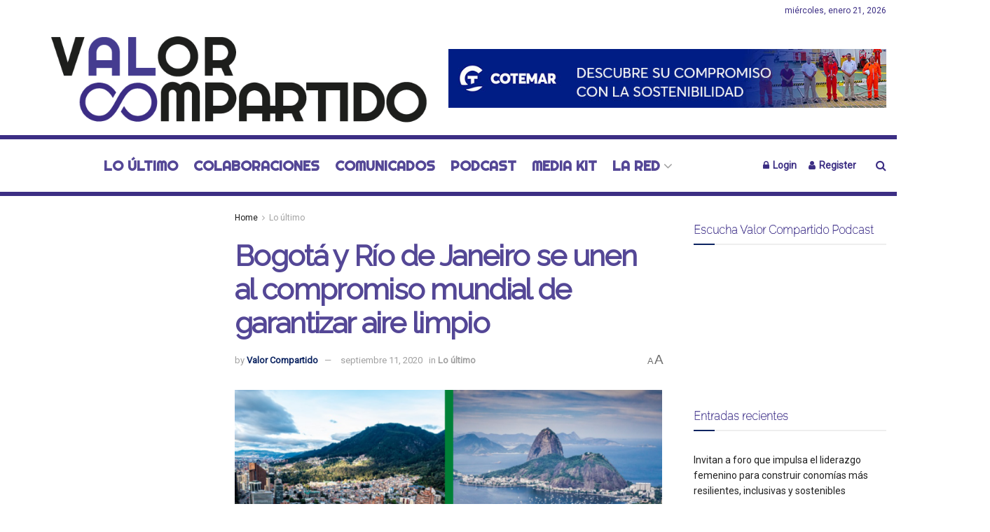

--- FILE ---
content_type: text/html; charset=utf-8
request_url: https://www.google.com/recaptcha/api2/aframe
body_size: 247
content:
<!DOCTYPE HTML><html><head><meta http-equiv="content-type" content="text/html; charset=UTF-8"></head><body><script nonce="67Jc8HrDbG8nOncjQs-a-A">/** Anti-fraud and anti-abuse applications only. See google.com/recaptcha */ try{var clients={'sodar':'https://pagead2.googlesyndication.com/pagead/sodar?'};window.addEventListener("message",function(a){try{if(a.source===window.parent){var b=JSON.parse(a.data);var c=clients[b['id']];if(c){var d=document.createElement('img');d.src=c+b['params']+'&rc='+(localStorage.getItem("rc::a")?sessionStorage.getItem("rc::b"):"");window.document.body.appendChild(d);sessionStorage.setItem("rc::e",parseInt(sessionStorage.getItem("rc::e")||0)+1);localStorage.setItem("rc::h",'1769010137585');}}}catch(b){}});window.parent.postMessage("_grecaptcha_ready", "*");}catch(b){}</script></body></html>

--- FILE ---
content_type: application/javascript; charset=utf-8
request_url: https://fundingchoicesmessages.google.com/f/AGSKWxUh19ZmV_ZK5FHXUd3xu8bkvrAo1n4GaAIW8MwFFbm-nEGJrorflQVq0b5TZlMYO5GzAERa-1Sn8HkOlMH8xyxRXCW3V8xj9T9qY9t38ZcBe8_UsBCsuqZHc80fxCX55dUY0wv0_w==?fccs=W251bGwsbnVsbCxudWxsLG51bGwsbnVsbCxudWxsLFsxNzY5MDEwMTM3LDgyNTAwMDAwMF0sbnVsbCxudWxsLG51bGwsW251bGwsWzcsMTAsNl0sbnVsbCxudWxsLG51bGwsbnVsbCxudWxsLG51bGwsbnVsbCxudWxsLG51bGwsM10sImh0dHBzOi8vdmFsb3ItY29tcGFydGlkby5jb20vYm9nb3RhLXktcmlvLWRlLWphbmVpcm8tc2UtdW5lbi1hbC1jb21wcm9taXNvLW11bmRpYWwtZGUtZ2FyYW50aXphci1haXJlLWxpbXBpby8iLG51bGwsW1s4LCI5b0VCUi01bXFxbyJdLFs5LCJlbi1VUyJdLFsxNiwiWzEsMSwxXSJdLFsxOSwiMiJdLFsyNCwiIl0sWzI5LCJmYWxzZSJdXV0
body_size: 143
content:
if (typeof __googlefc.fcKernelManager.run === 'function') {"use strict";this.default_ContributorServingResponseClientJs=this.default_ContributorServingResponseClientJs||{};(function(_){var window=this;
try{
var qp=function(a){this.A=_.t(a)};_.u(qp,_.J);var rp=function(a){this.A=_.t(a)};_.u(rp,_.J);rp.prototype.getWhitelistStatus=function(){return _.F(this,2)};var sp=function(a){this.A=_.t(a)};_.u(sp,_.J);var tp=_.ed(sp),up=function(a,b,c){this.B=a;this.j=_.A(b,qp,1);this.l=_.A(b,_.Pk,3);this.F=_.A(b,rp,4);a=this.B.location.hostname;this.D=_.Fg(this.j,2)&&_.O(this.j,2)!==""?_.O(this.j,2):a;a=new _.Qg(_.Qk(this.l));this.C=new _.dh(_.q.document,this.D,a);this.console=null;this.o=new _.mp(this.B,c,a)};
up.prototype.run=function(){if(_.O(this.j,3)){var a=this.C,b=_.O(this.j,3),c=_.fh(a),d=new _.Wg;b=_.hg(d,1,b);c=_.C(c,1,b);_.jh(a,c)}else _.gh(this.C,"FCNEC");_.op(this.o,_.A(this.l,_.De,1),this.l.getDefaultConsentRevocationText(),this.l.getDefaultConsentRevocationCloseText(),this.l.getDefaultConsentRevocationAttestationText(),this.D);_.pp(this.o,_.F(this.F,1),this.F.getWhitelistStatus());var e;a=(e=this.B.googlefc)==null?void 0:e.__executeManualDeployment;a!==void 0&&typeof a==="function"&&_.To(this.o.G,
"manualDeploymentApi")};var vp=function(){};vp.prototype.run=function(a,b,c){var d;return _.v(function(e){d=tp(b);(new up(a,d,c)).run();return e.return({})})};_.Tk(7,new vp);
}catch(e){_._DumpException(e)}
}).call(this,this.default_ContributorServingResponseClientJs);
// Google Inc.

//# sourceURL=/_/mss/boq-content-ads-contributor/_/js/k=boq-content-ads-contributor.ContributorServingResponseClientJs.en_US.9oEBR-5mqqo.es5.O/d=1/exm=ad_blocking_detection_executable,kernel_loader,loader_js_executable,web_iab_us_states_signal_executable/ed=1/rs=AJlcJMwtVrnwsvCgvFVyuqXAo8GMo9641A/m=cookie_refresh_executable
__googlefc.fcKernelManager.run('\x5b\x5b\x5b7,\x22\x5b\x5bnull,\\\x22valor-compartido.com\\\x22,\\\x22AKsRol9fXqUqxjs_ZPQWyxfStuMC5MOQPtIjm0_kVK12Hy6jDCAX5Qz2-t9DZ8EGg_CwQZjNh68UmraRhUCboGErvcctv-8DJuU3dnvlb-teLnKlY9D2Vs3SSRp-9OtLP1pAgHfnUcGyvCITf28ZKmwx75su13QJ0w\\\\u003d\\\\u003d\\\x22\x5d,null,\x5b\x5bnull,null,null,\\\x22https:\/\/fundingchoicesmessages.google.com\/f\/AGSKWxXSWtvZFIIrcDxtRF40O_hkDNrKiKN-vbihtkhg4RVNqtsRSpMorIi_Jpr8rkVR63CrlrC2U_Vv2YnlauJTCSSWvI2Z5O8T0u7EMJtqjBIE_ZiZf-eLDd_eKLHoFprxzQjDU3VwAA\\\\u003d\\\\u003d\\\x22\x5d,null,null,\x5bnull,null,null,\\\x22https:\/\/fundingchoicesmessages.google.com\/el\/AGSKWxUA6_ijW3knzpvFbeA01wDEFi2-lkrRd0Iu_XL9jgBO3TgxKi03b_lLfKMTexOgnpQZoFcRYQtIDz7IhZXWJozPmGLikiv5dLdvszt-QK6Xdi5T_MAeW5rx6l5-B5OQuVzLE4Poug\\\\u003d\\\\u003d\\\x22\x5d,null,\x5bnull,\x5b7,10,6\x5d,null,null,null,null,null,null,null,null,null,3\x5d\x5d,\x5b2,1\x5d\x5d\x22\x5d\x5d,\x5bnull,null,null,\x22https:\/\/fundingchoicesmessages.google.com\/f\/AGSKWxUFDImJdwmKpy3H58KBeuqsSMck-5hFnfhJkPhZSJ7bytC_b4YRuVZgcjb0Ey-K-UEto-gDkDw5UVayi3jXjnDu-WwyLxy4u7bfKLTqvOujpobVXBGZo66TV0OKPDw3NbLXz6XpKg\\u003d\\u003d\x22\x5d\x5d');}

--- FILE ---
content_type: application/javascript; charset=utf-8
request_url: https://fundingchoicesmessages.google.com/f/AGSKWxX6P0An-6BdohZfRcT2gylRTdHLNu1X92yyieKgBmoGJj4Dwd_qdDkTKmA5Fkr2Q-uxSigktI9r2cYfkZZ_ZzvF_oiEcVuWcEIZjzzT0dxe3IpqRB83HMBx_gjMf7fxbSRQAizO69OaAMhLznqhC8XFG1sKEAzQGDr7GgyZBcHYASaqQWkEqKPvOgyO/_/clickunder._ad_box..be/ads//660x60./view_banner.
body_size: -1293
content:
window['6a2ac79e-874c-4a97-b2b5-d6a2ed0d4689'] = true;